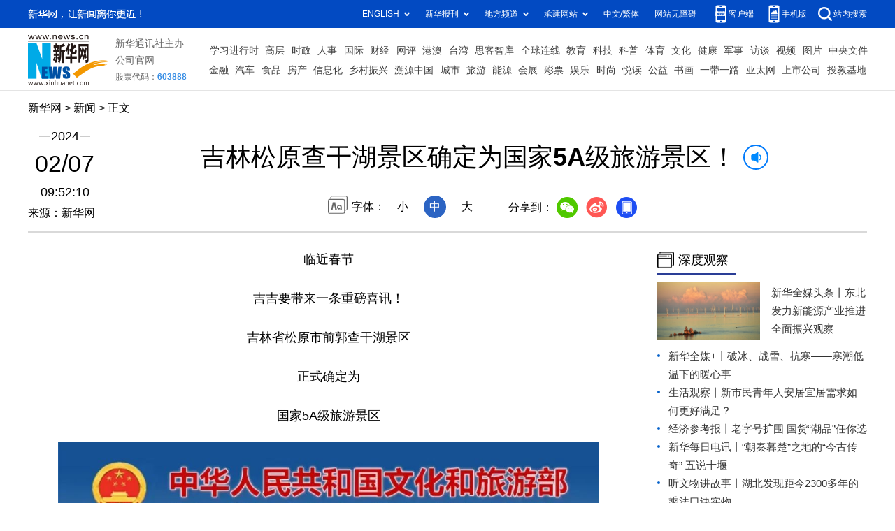

--- FILE ---
content_type: text/html; charset=utf-8
request_url: http://jl.news.cn/20240207/4f1b6a23419b435abe148ce757b7da9c/c.html
body_size: 9396
content:
<!DOCTYPE html><html><head><meta name="source" content="新华网"> <meta name="publishdate" content="2024-02-07"> <meta name="contentid" content="202402074f1b6a23419b435abe148ce757b7da9c"> <meta name="subject" content=""> <meta name="catalogs" content="01007005001"> <meta name="author" content=""> <meta name="publishedtype" content="1"> <meta name="filetype" content="0"> <meta name="pagetype" content="1"> <meta name="templateId" content="35380033eccd4a30ae3679459ff431f8"> <meta http-equiv="Content-Type" content="text/html; charset=utf-8"> <meta name="apple-mobile-web-app-capable" content="yes"> <meta name="apple-mobile-web-app-status-bar-style" content="black"> <meta content="telephone=no" name="format-detection"> <meta http-equiv="X-UA-Compatible" content="IE=edge"> <meta content="width=device-width, initial-scale=1.0, minimum-scale=1.0, maximum-scale=1.0,user-scalable=no" name="viewport"> <div data="datasource:202402074f1b6a23419b435abe148ce757b7da9c" datatype="content"><meta name="keywords" content="查干,旅游,景区,生态,吉林"></div> <div data="datasource:202402074f1b6a23419b435abe148ce757b7da9c" datatype="content"><meta name="description" content="吉林松原查干湖景区确定为国家5A级旅游景区！-&quot;春天捺钵开湖节、夏天圣湖荷花节、秋天湿地观鸟节、冬天渔猎文化节，四个季节，四种方式领略查干湖的美，四季的文化旅游节庆活动，共同打造了查干湖四季皆可游的查干湖旅游新格局。&quot;"></div> <title data="datasource:202402074f1b6a23419b435abe148ce757b7da9c" datatype="content">
            吉林松原查干湖景区确定为国家5A级旅游景区！-新华网
        </title> <link rel="stylesheet" href="http://jl.news.cn/v2023/images/reset.css"> <link rel="stylesheet" href="http://lib.news.cn/swiper/swiper3.4.2/swiper.min.css"> <link rel="stylesheet" href="http://www.news.cn/2021detail/css/detail2023.css"> <link rel="stylesheet" href="http://www.news.cn/detail/css/cb_videoPlayer.css"> <script src="http://lib.news.cn/jquery/jquery1.12.4/jquery.min.js"></script> <style>
        .img{max-width: 800px;}

        #sdgc .list-item {
            margin-bottom: 17px;
            padding-bottom: 12px;
            height: 80px;
            -webkit-box-sizing: border-box;
            -moz-box-sizing: border-box;
            box-sizing: border-box;
            border-bottom: 1px dotted #999
        }

        #sdgc .list-item .img {
            width: 120px;
            height: 67px;
            float: left;
            margin-right: 10px;
            overflow: hidden
        }

        #sdgc .list-item .img img {
            width: 100%;
            height: 100%
        }

        #sdgc .list-item .tit a {
            display: block;
            font-size: 15px;
            line-height: 22px;
            height: 44px;
            margin-bottom: 2px;
            margin-top: -5px;
            color: #333
        }

        #sdgc .list-item .tit span {
            display: inline-block;
            padding: 0 5px;
            font-size: 13px;
            line-height: 17px;
            background: #e30000;
            color: #fff
        }

        #sdgc .list-item .tit span a {
            height: auto;
            font-size: 13px;
            line-height: 17px;
            display: inline-block;
            background: #e30000;
            color: #fff
        }

        .main #detail p{ text-align: justify;}
    </style></head> <body><div class="share-title" style="display:none;" data="datasource:202402074f1b6a23419b435abe148ce757b7da9c" datatype="content">吉林松原查干湖景区确定为国家5A级旅游景区！</div> <div class="share-substr" style="display:none;">
      新华网，让新闻离你更近！
    </div> <img src="http://jl.news.cn/v2023/images/sharelogo.jpg" width="300" height="300" class="share-img" style="display:none;"> <div class="domPC"><script src="http://jl.news.cn/v2023/images/smallTop.js"></script></div> <div class="domMobile"><script src="http://jl.news.cn/v2023/images/toppx.js"></script></div> <div class="header domPC" data="datasource:202402074f1b6a23419b435abe148ce757b7da9c" datatype="content"><div class="header-top clearfix"><div class="header-nav left"><a href="http://www.news.cn/" target="_blank">新华网</a> &gt; <a class="curColumn"></a> &gt; 正文</div></div> <div class="header-cont clearfix"><div class="header-time left"><span class="year"><em>2024</em></span> <span class="day"><em>02</em>/<em>07</em></span> <span class="time">09:52:10</span></div> <div class="source">来源：新华网
            </div> <div class="head-line clearfix"><h1><span class="title">吉林松原查干湖景区确定为国家5A级旅游景区！</span> <span class="btn-audio"></span></h1> <audio id="audioDom" loop="loop" src="" class="hide"></audio> <div class="pageShare"><div class="setFont">字体：
                        <span id="fontSmall">小</span> <span id="fontNormal" class="active">中</span> <span id="fontBig">大</span></div> <div class="share">分享到：<a href="javascript:void(0)" class="wx"></a><a href="javascript:void(0)" class="wb"></a><a href="javascript:void(0)" class="khd"></a> <div class="wx-ewm"><img src="zxcode_202402074f1b6a23419b435abe148ce757b7da9c.jpg"></div> <div class="khd-ewm"><img src="http://www.news.cn/politics/newpage2020/images/qrcode-app.png"></div></div></div></div></div></div> <div class="mheader domMobile" data="datasource:202402074f1b6a23419b435abe148ce757b7da9c" datatype="content"><h1><span class="title">吉林松原查干湖景区确定为国家5A级旅游景区！</span></h1> <div class="info">
            2024-02-07 09:52:10
            <span>
                来源：新华网
            </span></div></div> <div class="main clearfix"><div class="main-left left"><div id="detail" data="datasource:202402074f1b6a23419b435abe148ce757b7da9c" datatype="content"><span id="detailContent"><section><p style="text-align: center;">临近春节</p><p style="text-align: center;">吉吉要带来一条重磅喜讯！</p><p style="text-align: center;"><strong>吉林省松原市前郭查干湖景区</strong></p><p style="text-align: center;">正式确定为</p><p style="text-align: center;">国家5A级旅游景区</p></section><section><section><section><section><img id="WygyEYehzg8fOVmFxH7y" class="rich_pages wxw-img" style=" display: block; margin-left: auto; margin-right: auto;" src="202402074f1b6a23419b435abe148ce757b7da9c_2024020779897b4f423844459b1caf1df76dad96.jpeg" alt="图片" crossorigin="anonymous" data-ratio="3.1777777777777776" data-s="300,640" data-type="jpeg" data-w="1080" data-original-style="vertical-align: middle;max-width: 100%;width: 100%;box-sizing: border-box;height: auto !important;" data-index="2" data-fail="0" data-material-id="202402071070612"></section></section></section></section><p>&emsp;&emsp;一泓碧水在这里孕育生机，四季轮回在这里惊艳演绎，多元文化在这里传承延续，生态文明在这里书写传奇。这里是素有“塞北明珠”美称的<strong>查干湖</strong>，穿越千年的时光，这颗明珠绽发出璀璨光芒。</p><section><section><img id="vyOYQDrxCJOBZg3Hvzye" class style=" display: block; margin-left: auto; margin-right: auto;" src="202402074f1b6a23419b435abe148ce757b7da9c_202402078587a946574d48f589f9609e48d1f6a8.jpeg" alt="图片" crossorigin="anonymous" data-s="300,640" data-type="jpeg" data-w="1080" data-ratio="0.6666666666666666" data-original-style="vertical-align: middle;max-width: 100%;width: 100%;box-sizing: border-box;height: auto !important;" data-index="3" data-fail="0" data-material-id="202402071335596"></section></section><p>&emsp;&emsp;查干湖景区，地处吉林省西北部的前郭县境内，处于东北亚中心地带，总幅员面积506.84平方公里，水域面积420平方公里，先后被评为国家AAAA级旅游景区、国家级自然保护区、国家级水利风景区、中国县域旅游品牌百强景区等称号。</p><section><section><img id="J5mgiUxzKTIfcFWdIKaD" class style=" display: block; margin-left: auto; margin-right: auto;" src="202402074f1b6a23419b435abe148ce757b7da9c_20240207619991e792124c77847113c5a3d2569f.jpeg" alt="图片" crossorigin="anonymous" data-s="300,640" data-type="jpeg" data-w="1080" data-ratio="0.562962962962963" data-original-style="vertical-align: middle;max-width: 100%;width: 100%;box-sizing: border-box;height: auto !important;" data-index="4" data-fail="0" data-material-id="202402071165212"></section></section><p>&emsp;&emsp;<strong>此次被评定为国家5A级旅游景区，不仅标志着查干湖旅游又迈上了一个新的台阶，也意味着景区整体建设步入了健康快速发展的快车道，弥补了吉林西部旅游核心目的地的空白，西部旅游将形成崭新的动能。</strong><strong>依托“绿水青山、冰天雪地”两座“ 金山银山”，“长白山、查干湖”两块“金字招牌”，吉林已构建东西部联动的文旅发展新格局。</strong></p><section>&emsp;&emsp;<strong>在市场结构上，打造了西部品牌目的地新IP，将由原来的“东部热”和“西部冬季热”，发展为“全季热”“全域热”。截至目前，吉林已有国家5A级旅游景区8家，位居东北三省一区首位。</strong></section><section><section><img id="bKKBn6U1LpGw0g5BMwNQ" class style=" display: block; margin-left: auto; margin-right: auto;" src="202402074f1b6a23419b435abe148ce757b7da9c_202402079058c4803ae14942816270b2fd3f630c.png" alt="图片" crossorigin="anonymous" data-s="300,640" data-type="png" data-w="1080" data-ratio="0.5185185185185185" data-original-style="vertical-align: middle;max-width: 100%;width: 100%;box-sizing: border-box;height: auto !important;" data-index="5" data-fail="0" data-material-id="202402071408286"></section></section><p>&emsp;&emsp;目前正值冬季，是这座圣湖最忙碌的季节，每年冬天，这里都将进行古老而盛大的活动——<strong>查干湖冬捕。</strong></p><section><section><img id="BeiMhGXRrGc7poRRxfKW" class style=" display: block; margin-left: auto; margin-right: auto;" src="202402074f1b6a23419b435abe148ce757b7da9c_202402070551ad6b66e343dbb61f48ee95ca14fa.jpeg" alt="图片" crossorigin="anonymous" data-s="300,640" data-type="jpeg" data-w="1080" data-ratio="0.8398148148148148" data-original-style="vertical-align: middle;max-width: 100%;width: 100%;box-sizing: border-box;height: auto !important;" data-index="6" data-fail="0" data-material-id="202402071164631"></section></section><p>&emsp;&emsp;在这里捕鱼不需要船，却需要马，冰镩打眼、扭矛走钩、冰下行网、马拉绞盘……查干湖传承千年的渔猎文化，是中国北方唯一仍然采用原始渔业生产方式进行捕捞的地方，是国家级非物质文化遗产。</p><p>&emsp;&emsp;早在辽金时期，查干湖冬捕就享有盛名，如今这里更被誉为“最后的渔猎部落”，它已形成特色鲜明的地域文化符号和生态旅游品牌，吉林八景之一的“冰湖腾鱼”仍在上演。</p><section><section><img id="9oZslfoiafABCQHED83b" class style=" display: block; margin-left: auto; margin-right: auto;" src="202402074f1b6a23419b435abe148ce757b7da9c_20240207db3fb2e4a24048e3a97ac3001d38e300.jpeg" alt="图片" crossorigin="anonymous" data-s="300,640" data-type="jpeg" data-w="1080" data-ratio="0.6666666666666666" data-original-style="vertical-align: middle;max-width: 100%;width: 100%;box-sizing: border-box;height: auto !important;" data-index="7" data-fail="0" data-material-id="202402071070004"></section></section><p>&emsp;&emsp;一场查干湖冬捕把传统、传承、文化等诸多因素凝聚在一起，带给人们“自己动手、丰衣足食”的踏实感，时至今日冬捕更成为了一年一度查干湖冰雪渔猎文化旅游节。</p><section><section><img id="H2zevEeMydbRFEOGx1Dk" class style=" display: block; margin-left: auto; margin-right: auto;" src="202402074f1b6a23419b435abe148ce757b7da9c_202402076782783a6515435294c46324f3d179ac.jpeg" alt="图片" crossorigin="anonymous" data-s="300,640" data-type="jpeg" data-w="1080" data-ratio="0.562962962962963" data-original-style="vertical-align: middle;max-width: 100%;width: 100%;box-sizing: border-box;height: auto !important;" data-index="8" data-fail="0" data-material-id="202402071407653"></section></section><p>&emsp;&emsp;游客可以在查干湖沉浸式体验渔猎文化，品查干湖鱼、赏独特民俗。这里已经成为了一年一度人们欢庆的盛会，在圣湖上欢聚，共赴冰雪之约。</p><section><section><img id="XKLm2LJ5hgymSbyrnepP" class style=" display: block; margin-left: auto; margin-right: auto;" src="202402074f1b6a23419b435abe148ce757b7da9c_20240207883b571f3ce74a1bb095cbe38b824ca1.jpeg" alt="图片" crossorigin="anonymous" data-s="300,640" data-type="jpeg" data-w="1080" data-ratio="1.3333333333333333" data-original-style="vertical-align: middle;max-width: 100%;width: 100%;box-sizing: border-box;height: auto !important;" data-index="9" data-fail="0" data-material-id="202402071500890"></section></section><p>&emsp;&emsp;冬渔猎，是查干湖四季中的冬季主题，除了冬天，查干湖还围绕春捺钵、夏赏荷、秋观鸟做文章，让查干湖一年四季都有节日。</p><section><section><img id="3JnHVu3knRVP9TqGnjJ7" class style=" display: block; margin-left: auto; margin-right: auto;" src="202402074f1b6a23419b435abe148ce757b7da9c_202402073341d947db4e46f5baf227de12714351.jpeg" alt="图片" crossorigin="anonymous" data-s="300,640" data-type="jpeg" data-w="1080" data-ratio="0.6472222222222223" data-original-style="vertical-align: middle;max-width: 100%;width: 100%;box-sizing: border-box;height: auto !important;" data-index="10" data-fail="0" data-material-id="202402071407952"></section></section><p>&emsp;&emsp;<strong>捺钵开湖节</strong>是查干湖春天的节日，“捺钵”是契丹语，意为辽帝的行营。辽帝们曾把“春捺钵”设置在查干湖畔，以渔猎之机，大宴群臣和使节，商议国事。我们查干湖四季节庆活动也以“捺钵开湖节”为开端，开启全年的旅游活动。</p><section><section><img id="zPul0sgaAjoTZ7BrF7TY" class style=" display: block; margin-left: auto; margin-right: auto;" src="202402074f1b6a23419b435abe148ce757b7da9c_20240207362f2f775dae4e5a82330c1bb921117e.jpeg" alt="图片" crossorigin="anonymous" data-s="300,640" data-type="jpeg" data-w="1080" data-ratio="0.3287037037037037" data-original-style="vertical-align: middle;max-width: 100%;width: 100%;box-sizing: border-box;height: auto !important;" data-index="11" data-fail="0" data-material-id="202402071257944"></section></section><p>&emsp;&emsp;这时，冰封了一个冬季的查干湖已经苏醒，人们可以在查干湖赏花踏春、生态研学、水韵花香、醉享食宿、悠游乡村、亲子休闲，春意盎然的圣湖美景画卷，就此展现。</p><section><section><img id="3IpHmx5X76Mij9jY67T5" class style=" display: block; margin-left: auto; margin-right: auto;" src="202402074f1b6a23419b435abe148ce757b7da9c_20240207ef1b280eec0a4bc4bc2b65381a10a95d.jpeg" alt="图片" crossorigin="anonymous" data-s="300,640" data-type="jpeg" data-w="1080" data-ratio="0.6666666666666666" data-original-style="vertical-align: middle;max-width: 100%;width: 100%;box-sizing: border-box;height: auto !important;" data-index="12" data-fail="0" data-material-id="202402071335837"></section></section><p>&emsp;&emsp;然而到了盛夏，查干湖一片江南景色，走进水碧景秀的查干湖，感受凉风习习，观赏各种水鸟，流连百花丛中，泛舟荷花池畔，每到一处，都让人感叹这大自然与人类共同造就的美丽景观。</p><section><section><img id="QeTEorHSBpWkxuYO5sfl" class style=" display: block; margin-left: auto; margin-right: auto;" src="202402074f1b6a23419b435abe148ce757b7da9c_20240207c2a2dc8edcc84d068f3ba153cd159c2d.jpeg" alt="图片" crossorigin="anonymous" data-s="300,640" data-type="jpeg" data-w="1080" data-ratio="0.5972222222222222" data-original-style="vertical-align: middle;max-width: 100%;width: 100%;box-sizing: border-box;height: auto !important;" data-index="13" data-fail="0" data-material-id="202402071164940"></section></section><p>&emsp;&emsp;<strong>圣湖荷花节</strong>，是查干湖夏天的节日，在夏日凉爽的风里，乘舟慢行，迷人的生态是对眼睛和心灵的洗涤。查干湖不仅有冬捕，这里还能夏捕，肥美的查干湖鱼宴绝对不能错过。</p><section><section><img id="mNNacdgjjizTCvvXYkyy" class style=" display: block; margin-left: auto; margin-right: auto;" src="202402074f1b6a23419b435abe148ce757b7da9c_20240207e71521079ae243e69e29e51b99f8fa9d.jpeg" alt="图片" crossorigin="anonymous" data-s="300,640" data-type="jpeg" data-w="1080" data-ratio="0.562962962962963" data-original-style="vertical-align: middle;max-width: 100%;width: 100%;box-sizing: border-box;height: auto !important;" data-index="14" data-fail="0" data-material-id="202402071408533"></section></section><p>&emsp;&emsp;良好的湿地生态系统、清澈纯净的湖泊、科学持续的发展观念和有力的保护举措，让查干湖被越来越多的鸟类青睐，成为它们迁徙繁衍的天堂。查干湖的秋天便是观鸟的最佳季节，目前已发现野鸭、白琵鹭、天鹅、白枕鹤、灰鹤等鸟类品种达270余种，生动诠释了人与自然和谐共生的美好图景。</p><section><section><img id="WQx65sYgOCB7AVFeGXyV" class style=" display: block; margin-left: auto; margin-right: auto;" src="202402074f1b6a23419b435abe148ce757b7da9c_20240207fa70a5ba85d5460ea931284c664a4eeb.jpeg" alt="图片" crossorigin="anonymous" data-s="300,640" data-type="jpeg" data-w="1080" data-ratio="0.7129629629629629" data-original-style="vertical-align: middle;max-width: 100%;width: 100%;box-sizing: border-box;height: auto !important;" data-index="15" data-fail="0" data-material-id="202402070977136"></section></section><p>&emsp;&emsp;查干湖的<strong>湿地观鸟节</strong>，打开了秋季的美丽图景，9月的查干湖芦苇摇曳、百鸟翔集、鱼肥水美。在美丽的查干湖畔，动听的蒙古族歌曲，振翅飞过的水鸟，构成了一幅优美的生态画面。</p><section>&emsp;&emsp;春天捺钵开湖节、夏天圣湖荷花节、秋天湿地观鸟节、冬天渔猎文化节，四个季节，四种方式领略查干湖的美，四季的文化旅游节庆活动，共同打造了查干湖四季皆可游的查干湖旅游新格局。</section><section><section><img id="QlBJMHXmSIhvSioy2gz3" class style=" display: block; margin-left: auto; margin-right: auto;" src="202402074f1b6a23419b435abe148ce757b7da9c_202402075f7201cf697245bb92543229d55467d8.png" alt="图片" crossorigin="anonymous" data-s="300,640" data-type="png" data-w="1080" data-ratio="0.5185185185185185" data-original-style="vertical-align: middle;max-width: 100%;width: 100%;box-sizing: border-box;height: auto !important;" data-index="16" data-fail="0" data-material-id="202402071257322"></section></section><section><section><img id="wT05uuBrmIR6F81g4fdc" class style=" display: block; margin-left: auto; margin-right: auto;" src="202402074f1b6a23419b435abe148ce757b7da9c_20240207743f206eeba240bd812c7e4f34eca27e.jpeg" alt="图片" crossorigin="anonymous" data-s="300,640" data-type="jpeg" data-w="1080" data-ratio="0.562962962962963" data-original-style="vertical-align: middle;max-width: 100%;width: 100%;box-sizing: border-box;height: auto !important;" data-index="17" data-fail="0" data-material-id="202402071257053"></section></section><p>&emsp;&emsp;作为地球上珍贵的“原色”之地，查干湖景区资源集不可再生性、珍惜性和脆弱性于一体，在开发利用过程中，查干湖旅游经济开发区坚持走保护性开发之路，将生态环保与湖长制、人居环境整治等有机结合，全面推行“动态保洁”和污染物日产日清制度，达到了“污染物 零排放”的目标，实现了湖亮、水清、岸净。</p><section><section><img id="RTrfGXiILWLZa6PAfSp8" class style=" display: block; margin-left: auto; margin-right: auto;" src="202402074f1b6a23419b435abe148ce757b7da9c_20240207a6e01a66f21149899786e551c4518e90.jpeg" alt="图片" crossorigin="anonymous" data-s="300,640" data-type="jpeg" data-w="1080" data-ratio="0.4685185185185185" data-original-style="vertical-align: middle;max-width: 100%;width: 100%;box-sizing: border-box;height: auto !important;" data-index="18" data-fail="0" data-material-id="202402071501461"></section></section><p>&emsp;&emsp;截至2021年，景区内共新建生态环保厕所11座，更新垃圾桶600余个，新建污水处理厂2处，南北景区铺设排污管道3.6万米。</p><section><section><img id="v169WhYpBro2NkLxoJ5a" class style=" display: block; margin-left: auto; margin-right: auto;" src="202402074f1b6a23419b435abe148ce757b7da9c_20240207d05e1d9a643f424b8acfa7c0d9ff0fc3.jpeg" alt="图片" crossorigin="anonymous" data-s="300,640" data-type="jpeg" data-w="1080" data-ratio="0.5842592592592593" data-original-style="vertical-align: middle;max-width: 100%;width: 100%;box-sizing: border-box;height: auto !important;" data-index="19" data-fail="0" data-material-id="202402070976859"></section></section><section><p>&emsp;&emsp;“以绿净水、以绿养地”，让景区生态链进一步完善，自我净化能力进一步提高。通过大力实施退耕还林、还草还湿工程，有效降低了面源污染。同时，定期对查干湖水质状况进行全覆盖、无死角监测，为景区全面、协调、可持续发展奠定了坚实基础。</p></section><section><section><img id="RluvM8ZBZnNFxrOgjirk" class style=" display: block; margin-left: auto; margin-right: auto;" src="202402074f1b6a23419b435abe148ce757b7da9c_20240207e08e493c61444e86b916a7e349dc023f.png" alt="图片" crossorigin="anonymous" data-s="300,640" data-type="png" data-w="1080" data-ratio="0.5185185185185185" data-original-style="vertical-align: middle;max-width: 100%;width: 100%;box-sizing: border-box;height: auto !important;" data-index="20" data-fail="0" data-material-id="202402071069756"></section></section><section><section><img id="LEs9aLR8jNcbSYmf1dnw" class style=" display: block; margin-left: auto; margin-right: auto;" src="202402074f1b6a23419b435abe148ce757b7da9c_202402072d075825b2fe41efabcdb30f767b561b.jpeg" alt="图片" crossorigin="anonymous" data-s="300,640" data-type="jpeg" data-w="1080" data-ratio="1.337962962962963" data-original-style="vertical-align: middle;max-width: 100%;width: 100%;box-sizing: border-box;height: auto !important;" data-index="21" data-fail="0" data-material-id="202402071501828"></section></section><p>&emsp;&emsp;查干湖景区所在的前郭县还充分发挥查干湖核心辐射带动作用，以建设“美丽乡村”为载体，围绕查干湖景区周边村屯开展农产品采摘、民宿经营、特色农家院等休闲农业经营活动。</p><section><p>&emsp;&emsp;目前，已拥有天润垂钓庄园、查干湖渔猎部落等4家A级以上乡村旅游经营单位，查干湖镇入选全国乡村旅游重点镇，查干湖屯、西索恩图村入选全国乡村旅游重点村，西索恩图村还获评全省十大乡村旅游精品村。“前郭县生态宜居之旅”“前郭县生态研学之旅”等4条旅游线路入选全国乡村旅游精品路线。</p></section><section><section><img id="DbuXIgpJXjNomIZCSAnJ" class style=" display: block; margin-left: auto; margin-right: auto;" src="202402074f1b6a23419b435abe148ce757b7da9c_202402071e168db5bc344248b576a975b91cb78d.jpeg" alt="图片" crossorigin="anonymous" data-s="300,640" data-type="jpeg" data-w="1080" data-ratio="0.6666666666666666" data-original-style="vertical-align: middle;max-width: 100%;width: 100%;box-sizing: border-box;height: auto !important;" data-index="22" data-fail="0" data-material-id="202402071257668"></section></section><section><section><img id="bqf3XECG6v1GlwoFBULv" class style=" display: block; margin-left: auto; margin-right: auto;" src="202402074f1b6a23419b435abe148ce757b7da9c_20240207e8e323030d6e49b69b2e908cc8ba6642.jpeg" alt="图片" crossorigin="anonymous" data-s="300,640" data-type="jpeg" data-w="1080" data-ratio="0.6083333333333333" data-original-style="vertical-align: middle;max-width: 100%;width: 100%;box-sizing: border-box;height: auto !important;" data-index="23" data-fail="0" data-material-id="202402070977747"></section></section><section><p>&emsp;&emsp;同时，查干湖立足吉林西部旅游大环线的重要节点，秉持原生态、零排放、碳中和的理念，全面推进查干湖生态小镇建设，承载查干湖旅游附属功能，聚集旅游综合服务类、度假类设施，最终实现景区内外部联动发展，推动“旅游在景区、服务在景区外”空间二元分离， 让绿水青山“减负”，让生态环保赋能。</p></section><section><section><img id="teJipZVcrWW8U83oXGEW" class style=" display: block; margin-left: auto; margin-right: auto;" src="202402074f1b6a23419b435abe148ce757b7da9c_202402074279c0d44fa44ae7b256253cad4f3a69.png" alt="图片" crossorigin="anonymous" data-s="300,640" data-type="png" data-w="1080" data-ratio="0.562962962962963" data-original-style="vertical-align: middle;max-width: 100%;width: 100%;box-sizing: border-box;height: auto !important;" data-index="24" data-fail="0" data-material-id="202402070978096"></section></section><section><section><img id="AGNKLa2BWUBBUzAI04lt" class style=" display: block; margin-left: auto; margin-right: auto;" src="202402074f1b6a23419b435abe148ce757b7da9c_2024020786bf27312e784731919efbd0ea42ce21.jpeg" alt="图片" crossorigin="anonymous" data-s="300,640" data-type="jpeg" data-w="1080" data-ratio="0.562962962962963" data-original-style="vertical-align: middle;max-width: 100%;width: 100%;box-sizing: border-box;height: auto !important;" data-index="25" data-fail="0" data-material-id="202402071501251"></section></section><section><p>&emsp;&emsp;新建查干湖生态小镇距查干湖景区13公里，立足景区和小镇一体化运营，努力打造国内一流水平的生态绿色小镇、文旅康养小镇、商贸休闲小镇，按照“一镇三区八板块十二大功能业态”的发展格局，建设文旅康养区、科技农业区、双碳示范区等功能区。</p></section><section><section><img id="dUrDWMQIxiPx8KuqtKkO" class style=" display: block; margin-left: auto; margin-right: auto;" src="202402074f1b6a23419b435abe148ce757b7da9c_202402071f34b09a01694e1892392a3d49c1de59.jpeg" alt="图片" crossorigin="anonymous" data-s="300,640" data-type="jpeg" data-w="1080" data-ratio="0.6666666666666666" data-original-style="vertical-align: middle;max-width: 100%;width: 100%;box-sizing: border-box;height: auto !important;" data-index="26" data-fail="0" data-material-id="202402070977434"></section></section><section><section><img id="vV3lP7rUq5iIDnoNUuDT" class style=" display: block; margin-left: auto; margin-right: auto;" src="202402074f1b6a23419b435abe148ce757b7da9c_20240207b14ace74fb0049869c289ce2cdb7f4aa.jpeg" alt="图片" crossorigin="anonymous" data-s="300,640" data-type="jpeg" data-w="1080" data-ratio="0.6666666666666666" data-original-style="vertical-align: middle;max-width: 100%;width: 100%;box-sizing: border-box;height: auto !important;" data-index="27" data-fail="0" data-material-id="202402071335259"></section></section><section><section><section></section><section><section></section><section></section></section></section></section><p>&emsp;&emsp;<strong>如今，吉林“西冰东雪”格局已形成。东部是粉雪资源丰富的长白山雪经济区，西部是以松原查干湖、白城莫莫格等以冬捕文化为主的冰经济区，中部是拥有数量众多的雪场和冰场的长春、吉林两市组合的冰雪双能经济区。未来，吉林西部将以查干湖景区为核心吸引物，大力实施查干湖冰产品、雪旅游、新潮生态度假三轮驱动创新突破，硬核筑牢查干湖“渔猎胜地”旅游王牌，做强东岸、做大西岸、联动北岸，打造查干湖环湖旅游环线，积极构建“一条环线三面开花”大查干湖格局。</strong></p><section><section><img id="MuKncWL1F6RQPWoJbYqb" class style=" display: block; margin-left: auto; margin-right: auto;" src="202402074f1b6a23419b435abe148ce757b7da9c_202402077806470fa2124b25a8df86a04f8466f8.jpeg" alt="图片" crossorigin="anonymous" data-s="300,640" data-type="jpeg" data-w="1080" data-ratio="0.7305555555555555" data-original-style="vertical-align: middle;max-width: 100%;width: 100%;box-sizing: border-box;height: auto !important;" data-index="28" data-fail="0" data-material-id="202402071336190"></section></section><section><p>&emsp;&emsp;<strong>查干湖将以生态旅游为底色，以冬捕旅游为特色，突破冰产品、做火雪旅游、做优避暑游，最终打造为松原全域旅游的核心引擎、吉林西冰旅游的龙头担当、全国保护生态和发展生态旅游相得益彰的样板地，为吉林打造万亿级旅游产业注入发展新动能。</strong></p></section><section><section><img id="XlZQEcDlyaJlSo7224md" class style=" display: block; margin-left: auto; margin-right: auto;" src="202402074f1b6a23419b435abe148ce757b7da9c_202402079c6b985977b4482a870c5e5f433bf548.jpeg" alt="图片" crossorigin="anonymous" data-s="300,640" data-type="jpeg" data-w="1080" data-ratio="0.6666666666666666" data-original-style="vertical-align: middle;max-width: 100%;width: 100%;box-sizing: border-box;height: auto !important;" data-index="29" data-fail="0" data-material-id="202402071070346"></section></section><p>&emsp;&emsp;<strong>青山常在、绿水长流，这座富有生机、充满活力、更加美丽的圣湖，邀请全世界的游客，共赏生态美景！</strong>（悠游吉林）</p></span> <div id="articleEdit"><span class="tiyi1 domPC"><a href="javascript:void(0);" class="advise">【纠错】</a> <div id="advisebox01" class="tiyi01" style="display:none;"><div><iframe id="jc_link1" border="0" marginwidth="0" framespacing="0" marginheight="0" frameborder="0" noresize="noresize" scrolling="no" vspale="0" style="width:600px;height:350px;float:left;"></iframe></div> <div class="tiyi03"><div id="jc_close1" style="cursor:pointer;"><img src="http://www.news.cn/images/syicon/space.gif" width="24" height="24" border="0"></div></div></div></span> <span class="editor"> 【责任编辑:赵石乐】 </span></div></div> <div class="nextpage clearfix" style="display:none;"><div class="nextpage-tit">阅读下一篇：</div> <div class="nextpage-cont"><a href="#"></a></div></div></div> <div class="main-right right"><div class="columBox domPC"><div class="col-tit"><span><a href="http://www.news.cn/depthobserve.htm" target="_blank">深度观察</a></span></div> <div id="sdgc" class="col-cont"><div class="list list-mix"><ul></ul></div> <div class="list list-txt dot"><ul></ul></div></div></div></div></div> <div class="foot"><script src="http://jl.news.cn/v2023/images/foot.js"></script></div> <div data="datasource:202402074f1b6a23419b435abe148ce757b7da9c" datatype="content"><div id="fontsize" style="display:none;">
            
        </div> <div id="fontcolor" style="display:none;">
            
        </div> <div id="wxpic" style="display:none;"><img src=""></div> <div id="wxtitle" style="display:none;">
            吉林松原查干湖景区确定为国家5A级旅游景区！
        </div></div> <script src="http://www.news.cn/global/detail/xhCommonFun.js"></script> <script src="http://jl.news.cn/v2023/images/fixedNav.js"></script> <script src="http://www.news.cn/2021detail/js/cb-video.js"></script> <script src="http://www.news.cn/2021detail/js/xh-column.js"></script> <script src="http://www.news.cn/detail/js/pager.js"></script> <script src="http://jl.news.cn/v2023/images/20230506.js"></script> <script src="https://res.wx.qq.com/open/js/jweixin-1.0.0.js"></script> <script src="http://www.xinhuanet.com/global/public/wxShare.js"></script> <script>
    // cbDetailConfig = {
    //     detailAtlasDisplayPc: false,
    //     detailAtlasDisplayMob: false,
    //     detailSetFontSizePc: true,
    //     detailSetFontSizeMob: true,
    //     detailSetFontColorPc: true,
    //     detailSetFontColorMob: true,
    // }
    // </script><script src="//imgs.news.cn/webdig/xinhua_webdig.js" language="javascript" type="text/javascript" async></script></body></html>

--- FILE ---
content_type: application/javascript; charset=utf-8
request_url: http://jl.news.cn/v2023/images/smallTop.js
body_size: 3914
content:
var topPcStyles =
    '<style>'+
        '.top .part{width:1200px;}'+
        '.top .top-upper{width:100%;height:40px;background:#024ac2}'+
        '.top .top-upper .slogan{width:163px;height:40px;background:url(http://www.news.cn/2023homepro/images/slogan.png) center center no-repeat}'+
        '.top .top-upper .top-upper-cont{font-size:0}'+
        '.top .top-upper .top-upper-cont .channel{position:relative;z-index:30;display:inline-block;margin-left:22px;font-size:12px;line-height:40px;color:#fff;cursor:pointer}'+
        '.top .top-upper .top-upper-cont .channel a{color:#fff}'+
        '.top .top-upper .top-upper-cont .channel span{padding-right:15px;background:url(http://www.news.cn/2023homepro/images/icon-down.png) right center no-repeat}'+
        '.top .top-upper .top-upper-cont .channel .sub{display:none;position:absolute;top:40px;line-height:26px;padding:10px;width:510px;-webkit-box-shadow:0 2px 5px #ccc;-moz-box-shadow:0 2px 5px #ccc;box-shadow:0 2px 5px #ccc;background:#fff;border:1px solid #ccc;border-top:0}'+
        '.top .top-upper .top-upper-cont .channel .sub a{display:inline-block;color:#666;margin-left:5px;margin-right:5px}'+
        '.top .top-upper .top-upper-cont .channel:hover .sub{display:block}'+
        '.top .top-upper .top-upper-cont .newspapers .sub{left:-18px}'+
        '.top .top-upper .top-upper-cont .local .sub{left:-103px}'+
        '.top .top-upper .top-upper-cont .contract .sub{left:-136px;width:458px}'+
        '.top .top-upper .top-upper-cont .client{padding-left:24px;background:url(http://www.news.cn/2023homepro/images/icon-phone.png) left center no-repeat;color:#fff}'+
        '.top .top-upper .top-upper-cont .client a{color:#fff}'+
        '.top .top-upper .top-upper-cont .client .sub{width:100px;left:-30px}'+
        '.top .top-upper .top-upper-cont .client img{width:100px;height:100px}'+
        '.top .top-upper .top-upper-cont .wap{margin-left:16px;padding-left:24px;background:url(http://www.news.cn/2023homepro/images/icon-wap.png) left center no-repeat;color:#fff}'+
        '.top .top-upper .top-upper-cont .wap a{color:#fff}'+
        '.top .top-upper .top-upper-cont .wap .sub{width:100px;left:-30px}'+
        '.top .top-upper .top-upper-cont .wap img{width:100px;height:100px}'+
        '.top .top-upper .top-upper-cont .search{margin-left:16px;padding-left:22px;background:url(http://www.news.cn/2023homepro/images/icon-search.png) left center no-repeat;color:#fff}'+
        '.top .top-upper .top-upper-cont .search a{color:#fff}'+
        '.top .top-cont{-webkit-box-sizing:border-box;-moz-box-sizing:border-box;box-sizing:border-box;padding:10px 0;height:90px;width:100%;border-bottom:1px solid #e4e4e4;background:#fff}'+
        '.top .top-cont .logo img{height:100%;width:auto}'+
        '.top .top-cont .company{margin-left:10px}'+
        '.top .top-cont .company a,.top .top-cont .company span{font-size:14px;line-height:24px;display:block;color:#666}'+
        '.top .top-cont .company .stock{font-weight:700;font-size:12px}'+
        '.top .top-cont .company .stock i{color:#378de4}'+
        '.top .top-cont .nav{width:950px;-webkit-box-sizing:border-box;-moz-box-sizing:border-box;box-sizing:border-box;padding:8px 0;font-size:0;white-space:nowrap}'+
        '.top .top-cont .nav .nav-item a{margin-left:9.5px;line-height:28px;display:inline-block;vertical-align:top;font-size:14px;color:#404040}'+
        '.top .top-cont .nav .nav-item.nav-bottom a{margin-left:9.2px}'+
    '</style>'
var topPcDom = '<div class="top domPc domPC">'+ 
                '<div class="top-upper"> '+ 
                  '<div class="part clearfix"> '+
                    '<div class="slogan left"> </div>'+
                    '<div class="top-upper-cont right">'+
                      '<div class="channel foreign"><span>ENGLISH</span>'+
                        '<div class="sub">'+
                          '<div class="sub-cont"><a href="https://english.news.cn/home.htm" target="_blank">English</a><a href="https://spanish.news.cn/index.htm" target="_blank">Español</a><a href="https://french.news.cn/index.htm" target="_blank">Français</a><a href="https://arabic.news.cn/index.htm" target="_blank">عربى</a><a href="https://russian.news.cn/index.htm" target="_blank">Русский язык</a><a href="https://jp.news.cn/index.htm" target="_blank">日本語</a><a href="https://kr.news.cn/index.htm" target="_blank">한국어</a><a href="https://german.news.cn/index.htm" target="_blank">Deutsch</a><a href="https://portuguese.news.cn/index.htm" target="_blank">Português</a></div>'+
                        '</div>'+
                      '</div>'+
                      '<div class="channel newspapers"><span>新华报刊</span>'+
                        '<div class="sub">'+
                          '<div class="sub-cont"><a href="http://mrdx.xinhuanet.com/index.htm" target="_blank"> 新华每日电讯 </a><a href="http://www.jjckb.cn" target="_blank"> 经济参考 </a><a href="http://lw.news.cn" target="_blank"> 瞭望 </a><a href="http://www.banyuetan.org/" target="_blank"> 半月谈 </a><a href="http://www.cs.com.cn/" target="_blank"> 中证报 </a><a href="http://www.cnstock.com/" target="_blank"> 上证报 </a><a href="http://paper.news.cn/bkdy/zgjz.htm" target="_blank"> 中国记者 </a><a href="http://www.chinatopbrands.net/index.htm" target="_blank"> 中国名牌 </a><a href="http://www.scimedia.cn/" target="_blank"> 中国传媒科技 </a><a href="globe/globe.htm" target="_blank"> 环球 </a><a href="http://paper.news.cn/bkdy/lwdf.htm" target="_blank"> 瞭望东方周刊 </a><a href="http://www.cankaoxiaoxi.com/" target="_blank"> 参考消息 </a><a href="http://www.xinhuapub.com" target="_blank"> 新华出版社 </a><a href="https://www.lwinst.com/Liems/web/getMoreJournal.htm?type=02" target="_blank"> 财经国家周刊 </a></div>'+
                        '</div>'+
                      '</div>'+
                      '<div class="channel local"><span>地方频道</span>'+
                        '<div class="sub">'+
                          '<div class="sub-cont"><a href="http://www.bj.news.cn/index.htm" target="_blank"> 北京 </a><a href="http://www.tj.news.cn/index.htm" target="_blank"> 天津 </a><a href="http://www.he.news.cn/index.htm" target="_blank"> 河北 </a><a href="http://www.sx.news.cn/index.htm" target="_blank"> 山西 </a><a href="http://www.ln.news.cn/index.htm" target="_blank"> 辽宁 </a><a href="http://www.jl.news.cn/index.htm" target="_blank"> 吉林 </a><a href="http://www.sh.news.cn/index.htm" target="_blank"> 上海 </a><a href="http://www.js.news.cn/index.htm" target="_blank"> 江苏 </a><a href="http://www.zj.news.cn/index.htm" target="_blank"> 浙江 </a><a href="http://www.ah.news.cn/index.htm" target="_blank"> 安徽 </a><a href="http://www.fj.news.cn/index.htm" target="_blank"> 福建 </a><a href="http://www.jx.news.cn/index.htm" target="_blank"> 江西 </a><a href="http://www.sd.news.cn/index.htm" target="_blank"> 山东 </a><a href="http://www.ha.news.cn/index.htm" target="_blank"> 河南 </a><a href="http://www.hb.news.cn/index.htm" target="_blank"> 湖北 </a><a href="http://www.hn.news.cn/index.htm" target="_blank"> 湖南 </a><a href="http://www.gd.news.cn/index.htm" target="_blank"> 广东 </a><a href="http://www.gx.news.cn/index.htm" target="_blank"> 广西 </a><a href="http://www.hq.news.cn/index.htm" target="_blank"> 海南 </a><a target="_blank" href="http://www.cq.news.cn/index.htm"> 重庆 </a><a target="_blank" href="http://www.sc.news.cn/index.htm"> 四川 </a><a target="_blank" href="http://www.gz.news.cn/index.htm"> 贵州 </a><a target="_blank" href="http://www.yn.news.cn/index.htm"> 云南 </a><a target="_blank" href="http://tibet.news.cn/index.htm"> 西藏 </a><a target="_blank" href="http://www.sn.news.cn/index.htm"> 陕西 </a><a target="_blank" href="http://www.gs.news.cn/index.htm"> 甘肃 </a><a target="_blank" href="http://www.qh.news.cn/index.htm"> 青海 </a><a target="_blank" href="http://www.nx.news.cn/index.htm"> 宁夏 </a><a target="_blank" href="http://www.xj.news.cn/index.htm"> 新疆 </a><a target="_blank" href="http://www.nmg.news.cn/index.htm"> 内蒙古 </a><a target="_blank" href="http://www.hlj.news.cn/index.htm"> 黑龙江 </a><a target="_blank" href="http://bt.news.cn/index.htm"> 兵团 </a><a target="_blank" href="http://wx.news.cn/index.htm"> 无锡 </a><a target="_blank" href="http://csj.news.cn/index.htm"> 长三角</a></div>'+
                        '</div>'+
                      '</div>'+
                      '<div class="channel contract"><span>承建网站</span>'+
                        '<div class="sub">'+
                          '<div class="sub-cont"><a href="http://www.gov.cn/" target="_blank">中国政府网</a><a href="http://www.wenming.cn/" target="_blank">中国文明网</a><a href="http://www.cidca.gov.cn/" target="_blank">国家国际发展合作署</a><a href="http://www.emerinfo.cn/" target="_blank">中国应急信息网</a><a href="http://www.xiongan.gov.cn/" target="_blank">中国雄安官网</a><a href="http://www.piyao.org.cn/" target="_blank">中国互联网联合辟谣平台</a><a href="http://www.zgjx.cn/" target="_blank"> 中国记协网 </a><a href="http://www.cngongji.cn/" target="_blank"> 国家公祭网 </a><a href="http://www.news.cn/science/kpzg.htm" target="_blank"> 科普中国 </a><a href="http://www.nea.gov.cn/" target="_blank"> 国家能源局网站 </a><a href="http://www.gjxfj.gov.cn/" target="_blank"> 国家信访局网站 </a><a href="http://www.nncc626.com/" target="_blank"> 中国禁毒网 </a></div>'+
                        '</div>'+
                      '</div>'+
                      '<div class="channel ChineseType"></div>'+
                      '<div class="channel accessibility"><a href="javascript:void(0)" onclick="aria.start()">网站无障碍</a></div>'+
                      '<div class="channel client"><a href="https://app.xinhuanet.com/" target="_blank">客户端</a>'+
                        // '<div class="sub"> '+
                        //   '<div class="sub-cont"> <img src="http://www.news.cn/2023homepro/images/qrcode-app.png" alt=""></div>'+
                        // '</div>'+
                      '</div>'+
                      '<div class="channel wap">手机版'+
                        '<div class="sub">'+
                          '<div class="sub-cont"> <img src="http://www.news.cn/2023homepro/images/qrcode-wap.png" alt=""></div>'+
                        '</div>'+
                      '</div>'+
                      '<div class="channel search"><a href="http://so.news.cn/" target="_blank">站内搜索</a></div>'+
                    '</div>'+
                  '</div>'+
                '</div>'+
                '<div class="top-cont">'+
                  '<div class="part clearfix"> '+
                    '<div class="logo left"><a href="http://www.news.cn/" target="_blank"><img src="http://www.news.cn/2023homepro/images/logo.png" alt=""></a></div>'+
                    '<div class="company left"><span>新华通讯社主办</span><a href="http://www.news.cn/company/" target="_blank">公司官网</a><span class="stock">股票代码：<i>603888</i></span></div>'+
                    '<div class="nav right">'+
                      '<div class="nav-item nav-top"><a href="http://www.news.cn/politics/xxjxs/index.htm" target="_blank">学习进行时</a><a href="http://www.news.cn/politics/leaders/" target="_blank">高层</a><a href="http://www.news.cn/politics/" target="_blank">时政</a><a href="http://www.news.cn/politics/xhrs/index.html" target="_blank">人事</a><a href="http://www.news.cn/world/" target="_blank">国际</a><a href="http://www.news.cn/fortune/index.htm" target="_blank">财经</a><a href="http://www.news.cn/comments/index.html" target="_blank">网评</a><a href="http://www.news.cn/gangao/index.html" target="_blank">港澳</a><a href="http://www.news.cn/tw/index.html" target="_blank">台湾</a><a href="http://www.news.cn/sikepro/" target="_blank">思客智库</a><a href="http://www.news.cn/world/globalink/index.html" target="_blank">全球连线</a><a href="http://education.news.cn/index.htm" target="_blank">教育</a><a href="http://www.news.cn/tech/" target="_blank">科技</a><a href="http://www.news.cn/science/index.htm" target="_blank">科普</a><a href="http://sports.news.cn/index.htm" target="_blank">体育</a><a href="http://www.news.cn/culture/" target="_blank">文化</a><a href="http://www.news.cn/health/" target="_blank">健康</a><a href="http://www.news.cn/milpro/" target="_blank">军事</a><a href="http://www.news.cn/talking/index.html" target="_blank">访谈</a><a href="http://www.news.cn/video/" target="_blank">视频</a><a href="http://www.news.cn/photo/index.htm" target="_blank">图片</a><a href="http://www.news.cn/politics/zywj/index.htm" target="_blank">中央文件</a></div>'+
                      '<div class="nav-item nav-bottom"><a href="http://www.news.cn/money/index.html" target="_blank">金融</a><a href="http://www.news.cn/auto/index.html" target="_blank">汽车</a><a href="http://www.news.cn/food/index.html" target="_blank">食品</a><a href="http://www.xinhuanet.com/house/index.html" target="_blank">房产</a><a href="http://www.news.cn/info/index.html" target="_blank">信息化</a><a href="http://xczx.news.cn/" target="_blank">乡村振兴</a><a href="http://www.news.cn/info/xbsyzg/index.html" target="_blank">溯源中国</a><a href="http://city.news.cn/" target="_blank">城市</a><a href="http://www.news.cn/travel/index.html" target="_blank">旅游</a><a href="http://www.news.cn/energy/index.html" target="_blank">能源</a><a href="http://www.news.cn/expo/index.html" target="_blank">会展</a><a href="http://www.news.cn/caipiao/index.html" target="_blank">彩票</a><a href="http://www.news.cn/ent/index.html" target="_blank">娱乐</a><a href="http://www.news.cn/fashion/index.html" target="_blank">时尚</a><a href="http://www.news.cn/book/index.html" target="_blank">悦读</a><a href="http://www.news.cn/gongyi/index.html" target="_blank">公益</a><a href="http://www.news.cn/shuhua/index.html" target="_blank">书画</a><a href="http://www.news.cn/silkroad/index.html" target="_blank">一带一路</a><a href="http://www.news.cn/asia/chinese/index.html" target="_blank">亚太网</a><a href="http://www.news.cn/finance/" target="_blank">上市公司</a><a href="http://www.news.cn/finance/tjjd/index.htm" target="_blank">投教基地</a></div>'+
                    '</div>'+
                  '</div>'+
                '</div>'+
              '</div>'
$('body').prepend(topPcStyles + topPcDom)

function jfSwitch() {
    var currUrl = window.location.href
    var flag = currUrl.indexOf('gate/big5')
    var ftzw = 'tp://big5.news.cn/gate/big5/www.news.cn'
    var jtzw = 'tp://www.news.cn'
    if (flag < 0) {
        // 文字变繁体
        $('.ChineseType').html(
            '<a href="ht' + ftzw + '" target="_blank">中文/繁体</a>'
        )
    } else {
        // 文字变简体
        $('.ChineseType').html(
            '<a href="ht' + jtzw + '" target="_blank">中文/简体</a>'
        )
    }
}

function createScript(url, callback) {
    var oScript = document.createElement('script')
    oScript.type = 'text/javascript'
    oScript.async = true
    oScript.defer = true
    oScript.charset = 'utf-8'
    oScript.src = url
    /*
     ** script标签的onload和onreadystatechange事件
     ** IE6/7/8支持onreadystatechange事件
     ** IE9/10支持onreadystatechange和onload事件
     ** Firefox/Chrome/Opera支持onload事件
     */

    // 判断IE8及以下浏览器
    var isIE = !-[1]
    if (isIE) {
        oScript.onreadystatechange = function () {
            if (this.readyState == 'loaded' || this.readyState == 'complete') {
                callback()
            }
        }
    } else {
        // IE9及以上浏览器，Firefox，Chrome，Opera
        oScript.onload = function () {
            callback()
        }
    }
    document.body.appendChild(oScript)
}
createScript(
    '//wza.news.cn/dist/aria.js?appid=7c11fb3e5d5e6bc07fc782d63ab71188',
    function () {
        console.log('OK')
    }
)

$(function () {  jfSwitch() })